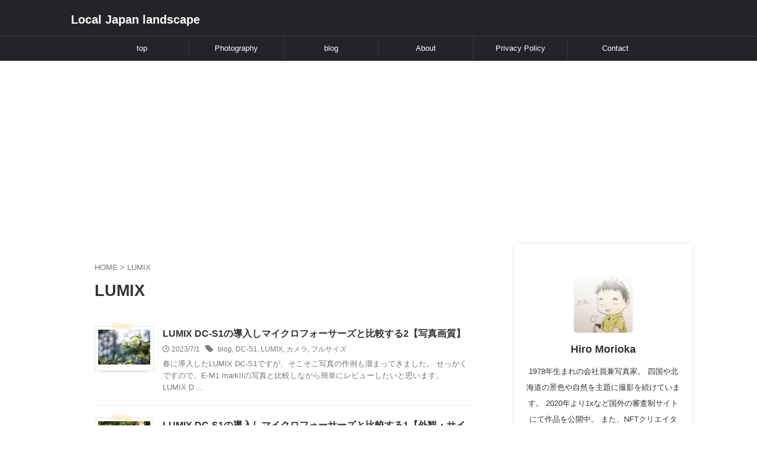

--- FILE ---
content_type: text/html; charset=utf-8
request_url: https://www.google.com/recaptcha/api2/aframe
body_size: -85
content:
<!DOCTYPE HTML><html><head><meta http-equiv="content-type" content="text/html; charset=UTF-8"></head><body><script nonce="Zzy9MbE3UmmW-VMltHYAtw">/** Anti-fraud and anti-abuse applications only. See google.com/recaptcha */ try{var clients={'sodar':'https://pagead2.googlesyndication.com/pagead/sodar?'};window.addEventListener("message",function(a){try{if(a.source===window.parent){var b=JSON.parse(a.data);var c=clients[b['id']];if(c){var d=document.createElement('img');d.src=c+b['params']+'&rc='+(localStorage.getItem("rc::a")?sessionStorage.getItem("rc::b"):"");window.document.body.appendChild(d);sessionStorage.setItem("rc::e",parseInt(sessionStorage.getItem("rc::e")||0)+1);localStorage.setItem("rc::h",'1769904698481');}}}catch(b){}});window.parent.postMessage("_grecaptcha_ready", "*");}catch(b){}</script></body></html>

--- FILE ---
content_type: application/javascript; charset=utf-8
request_url: https://fundingchoicesmessages.google.com/f/AGSKWxUqRu21tLMdKa0RjNDTW1G6kf5XW3Qwnv23hah3omcpFXcEs_T89MJ_Rz5gn-8tuMKpzI_52Vl2gcI9_ltgk7F0e5IHTtBJgT6hIeuZV0XJ7I7f7lOGbRV4SOKXI1PwCao98Kgkxra_kjqrav2Dr0rPm_tjnhZ0b1IMM1t1KUQ8a0py_pPzU7VUE-bk/_-outsidersads-/adengine./deliverjs.nmi?/slideshowintad?/exitpopup.
body_size: -1288
content:
window['7bb9ab38-f9b9-499a-9342-fbe577f9517f'] = true;

--- FILE ---
content_type: application/javascript; charset=utf-8
request_url: https://fundingchoicesmessages.google.com/f/AGSKWxVRfA0oY4ApSqj_nG8X1PLmpMvA3fsxfacD_r84oUkLl18JHayhjVob-WAW6UiiFz45VSyxywWHmqprN7B9x7OZDzGH5rEm8ozTT7mrxj1ejRfMK6IfpDBabc1T0GRTliZaOwBT6w==?fccs=W251bGwsbnVsbCxudWxsLG51bGwsbnVsbCxudWxsLFsxNzY5OTA0Njk4LDcyMTAwMDAwMF0sbnVsbCxudWxsLG51bGwsW251bGwsWzcsNl0sbnVsbCxudWxsLG51bGwsbnVsbCxudWxsLG51bGwsbnVsbCxudWxsLG51bGwsMV0sImh0dHBzOi8vbG9jYWwtamFwYW4ubmV0L3RhZy9sdW1peC8iLG51bGwsW1s4LCJGZjBSR0hUdW44SSJdLFs5LCJlbi1VUyJdLFsxNiwiWzEsMSwxXSJdLFsxOSwiMiJdLFsxNywiWzBdIl0sWzI0LCIiXSxbMjksImZhbHNlIl1dXQ
body_size: 125
content:
if (typeof __googlefc.fcKernelManager.run === 'function') {"use strict";this.default_ContributorServingResponseClientJs=this.default_ContributorServingResponseClientJs||{};(function(_){var window=this;
try{
var rp=function(a){this.A=_.t(a)};_.u(rp,_.J);var sp=function(a){this.A=_.t(a)};_.u(sp,_.J);sp.prototype.getWhitelistStatus=function(){return _.F(this,2)};var tp=function(a){this.A=_.t(a)};_.u(tp,_.J);var up=_.ed(tp),vp=function(a,b,c){this.B=a;this.j=_.A(b,rp,1);this.l=_.A(b,_.Qk,3);this.F=_.A(b,sp,4);a=this.B.location.hostname;this.D=_.Fg(this.j,2)&&_.O(this.j,2)!==""?_.O(this.j,2):a;a=new _.Qg(_.Rk(this.l));this.C=new _.eh(_.q.document,this.D,a);this.console=null;this.o=new _.np(this.B,c,a)};
vp.prototype.run=function(){if(_.O(this.j,3)){var a=this.C,b=_.O(this.j,3),c=_.gh(a),d=new _.Wg;b=_.hg(d,1,b);c=_.C(c,1,b);_.kh(a,c)}else _.hh(this.C,"FCNEC");_.pp(this.o,_.A(this.l,_.De,1),this.l.getDefaultConsentRevocationText(),this.l.getDefaultConsentRevocationCloseText(),this.l.getDefaultConsentRevocationAttestationText(),this.D);_.qp(this.o,_.F(this.F,1),this.F.getWhitelistStatus());var e;a=(e=this.B.googlefc)==null?void 0:e.__executeManualDeployment;a!==void 0&&typeof a==="function"&&_.Uo(this.o.G,
"manualDeploymentApi")};var wp=function(){};wp.prototype.run=function(a,b,c){var d;return _.v(function(e){d=up(b);(new vp(a,d,c)).run();return e.return({})})};_.Uk(7,new wp);
}catch(e){_._DumpException(e)}
}).call(this,this.default_ContributorServingResponseClientJs);
// Google Inc.

//# sourceURL=/_/mss/boq-content-ads-contributor/_/js/k=boq-content-ads-contributor.ContributorServingResponseClientJs.en_US.Ff0RGHTun8I.es5.O/d=1/exm=ad_blocking_detection_executable,kernel_loader,loader_js_executable/ed=1/rs=AJlcJMwj_NGSDs7Ec5ZJCmcGmg-e8qljdw/m=cookie_refresh_executable
__googlefc.fcKernelManager.run('\x5b\x5b\x5b7,\x22\x5b\x5bnull,\\\x22local-japan.net\\\x22,\\\x22AKsRol-S7Q36KRt6vL5hx6dAjXLqkWxh60bTdqSXEbtx96XeZu4Iy43QXdfDZRIfuJzO-8v84bMiLvxe2eTz4sIg9Tq-218mwJWuYRX7rd3Nh2CjJQkLeRQ1OJtCck7b2cDqg8na2HkznsXxMxZnrmDOtjscSX3buw\\\\u003d\\\\u003d\\\x22\x5d,null,\x5b\x5bnull,null,null,\\\x22https:\/\/fundingchoicesmessages.google.com\/f\/AGSKWxUwIXx88RReaAHzA2v5Xb9V4fJpPR6Te4bKHyjEsUUh2yX3AY275bsmKRXpaqihPwHhndAPdE6hl9p3lbamYCL4ugrybcfcJkFPSdHCHZ1qNnynsP1DoLhTM3MNMuc87ngf2FgL6A\\\\u003d\\\\u003d\\\x22\x5d,null,null,\x5bnull,null,null,\\\x22https:\/\/fundingchoicesmessages.google.com\/el\/AGSKWxW5GDvdZhqE8CP6bMhUAhdxkUAK6sxq6uJMC2n2ICWug5SLn7kU5Pp9HNXLWxHoE8FZkSW5uzILhugSNAx-tDgEwNbxEjSZdfWI9Ho3sO4-aDX1GY1K72w8wfme4Mb8PjBwXZj-BQ\\\\u003d\\\\u003d\\\x22\x5d,null,\x5bnull,\x5b7,6\x5d,null,null,null,null,null,null,null,null,null,1\x5d\x5d,\x5b3,1\x5d\x5d\x22\x5d\x5d,\x5bnull,null,null,\x22https:\/\/fundingchoicesmessages.google.com\/f\/AGSKWxWcpoIRggNbArnyIt739UYO3Yc6Ocn1soJr5kwV6LnmIKnHQHzm9mcapwKVc5MabzpytxVAi1zKwXwh3YD4zgB5zg533X8AkgCLeGOWM41jz-VseqfLkKxkSRJkpsvQ_aNMrfS6GA\\u003d\\u003d\x22\x5d\x5d');}